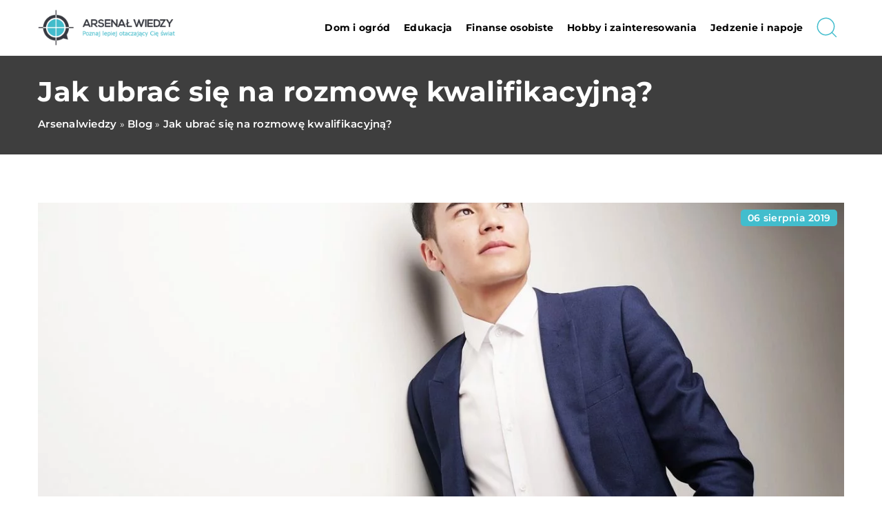

--- FILE ---
content_type: text/html; charset=UTF-8
request_url: https://arsenalwiedzy.pl/wp-admin/admin-ajax.php
body_size: -390
content:
{"status":"success","data":[["7kn9xiaq","jyz5dikx5lj8"],["cgkp2u45","kwq00qtv28fs"]]}

--- FILE ---
content_type: text/css; charset=utf-8
request_url: https://arsenalwiedzy.pl/wp-content/themes/knight-theme/style.css?ver=1.1
body_size: 12655
content:
/*
Theme Name: Knight Theme
Theme URI: teamjj.pl
Description: 
Version: 1.0
Author: Team JJ Jakub Jankowski
Author URI: teamjj.pl
*/

:root {
    --main-color: #42bdcd;
    --second-color: #333;
    --third-color: #222;
    --fourth-color:#9ba7bc;
    --font-color: #000;
    --footer-color: #3e3e3e;
    --footer-color-widget: #3e3e3e;
    --footer-color-text: #fff;
    --banner-color:#3e3e3e;
    --banner-color-text:#fff;
    --btn-color: #42bdcd;
    --btn-text-color:#fff;
    --form-color: #f7f7f7;
    --form-border-color: #ddd;
    --form-text-color: #202020;
    --font-family: 'Montserrat', sans-serif;

    --search-section-color:#42bdcd;
    --search-section-text:#fff;
}

body{margin: 0;padding: 0;color: var(--font-color); font-size: 16px;font-weight: 400;line-height: 1.85;font-family: var(--font-family);overflow-x: hidden; letter-spacing: 0.25px;}
header,section {display: flex;justify-content: center;align-items: flex-start;flex-wrap: wrap;width: 100%;position: relative;}

h1,.h1{margin: 10px 0;font-size: 30px;line-height: 1.3;}
h2 {margin: 15px 0;font-size: 24px;line-height: 1.3;font-weight: 600;color: var(--font-color);}
h3,h4 {margin: 15px 0;font-size: 22px;line-height: 1.3;font-weight: 500;}
h5,h6 {margin: 15px 0;font-size: 20px;line-height: 1.3;font-weight: 400;}

/*Header*/
header {margin-bottom: 0px;position:sticky;top: 0;z-index: 999;height: 80px;transition: all .4s cubic-bezier(.47,.33,.44,.81);background-color: #fff;border-bottom: 1px solid rgba(0,0,0,0.07);user-select: none;}

/* header.k_header.scroll {
    top: -80px;
}

header.k_header.k-active-menu.scroll {
    top: 0;
} */

.k_logo { display: flex;align-items: center;height: 80px;width: 200px;justify-content: flex-start;}
.k_logo a {display: flex;}
.k_logo a img{height: 65px;object-fit: contain;width: initial;}



/*flex*/
.k-flex{display: flex;flex-wrap: wrap;width: 100%;box-sizing: border-box;}
.k-flex-center{justify-content: center;}
.k-flex-between{justify-content: space-between;}
.k-flex-end{justify-content: flex-end;}
.k-flex-v-center {align-items: center;align-content: center;}
.k-flex-v-end {align-items: flex-end;align-content: flex-end;}
.k-flex-v-start {align-items: flex-start;align-content: flex-start;}
.k-center{text-align: center;}
.k-right{text-align: right;}
.k_relative{position: relative;}

.k-justify {text-align: justify;}

/*Main menu*/




#mainnav {display: none;}
#mainnav ul {list-style: none;margin: 0;padding: 0;display: flex;align-items: center;}
#mainnav li {float: left;padding:25px 15px;}

#mainnav ul ul li {padding: 0;height: auto;background-color: #fff;transition: all .3s;width: 100%;}
#mainnav ul li a {position: relative;display: flex;align-items: center;font-size: 14px;color: var(--font-color);font-weight: 700;text-decoration: none;white-space: normal;text-align: left; outline: none; line-height: 30px;transition: all .3s;white-space: nowrap;}
#mainnav ul ul a {width: 100%;box-sizing: border-box;}
#mainnav > ul > li:last-child {padding-right: 0;}
#mainnav ul li {position: relative;}
#mainnav ul li ul {display:flex;width: auto;position: absolute;top:100%;left:0;opacity: 0;visibility: hidden;-webkit-border-radius: 0 0 2px 2px;-moz-border-radius: 0 0 2px 2px;-o-border-radius: 0 0 2px 2px;border-radius: 0 0 2px 2px;-webkit-transition: all 0.3s ease;-moz-transition: all 0.3s ease;-ms-transition: all 0.3s ease;-o-transition: all 0.3s ease;transition: all 0.3s ease;box-shadow: 1px 1px 5px rgba(0,0,0,0.06);
	flex-wrap:wrap;background-color: #fff;align-items: baseline;border-radius: 0px;     padding: 0px;box-sizing: content-box;max-height: 0;overflow: hidden;}
#mainnav ul li ul ul {top: 0;}
#mainnav ul li ul ul:after {top: 0;}
#mainnav ul li ul li ul {left: 100%;}
#mainnav li > ul {
    border-top: 2px solid var(--main-color);
}
#mainnav li:hover > ul {opacity: 1;visibility: visible;left: 0;display: flex !important;-webkit-transition: all 0.2s ease;-moz-transition: all 0.2s ease;-ms-transition: all 0.3s ease;-o-transition: all 0.3s ease;transition: all 0.3s ease;max-height: initial;overflow: initial;}
#mainnav li:hover > ul ul {padding-top: 0;left: 100%;}
#mainnav .sub-menu {z-index: 99999;}
#mainnav .sub-menu li a {color: #000;display: block;padding: 8px 18px;-webkit-transition: all 0.3s ease;-moz-transition: all 0.2s ease;-ms-transition: all 0.3s ease;-o-transition: all 0.3s ease;transition: all 0.3s ease;}
/*#mainnav .sub-menu li:hover > a {color: #fff;}*/
#mainnav li:hover > .sub-menu > li > a {text-align: left;}
#mainnav ul li.menu-item-has-children ul a:after{display: none;}

#mainnav ul li:hover > a,
#mainnav ul li.current-menu-item > a,
#mainnav ul li.current-post-ancestor > a{ 
    color: var(--main-color);
}



/*Mobile menu*/
.mobile-menu {overflow: hidden;top: 0;right:0px;height: 80px;width: 80px;justify-content: flex-end;align-items: center;z-index: 999;display: flex;margin-right: -15px;}

.mobile-menu #btn-menu {width: 80%;height: 80%;}
.mobile-menu #btn-menu svg { width: 100%; height: 100%;}
#mainnav-mobi{position: fixed;height:calc(100vh - 80px);transform: translateX(-410px);top: 80px;bottom: 0;left:0;background-color:#f7f7f7;width: 100%; max-width: 410px;z-index:999; overflow-y: auto;transition: all .4s cubic-bezier(.47,.33,.44,.81);}
#knight-header #mainnav-mobi.mainnav.knight-open {transform: translateX(0);}
#mainnav-mobi ul {display: block;list-style: none;margin: 0;padding: 0;}
#mainnav-mobi ul li {margin:0;position: relative;text-align: left;cursor: pointer;}
#mainnav-mobi ul li:last-child {border: none;}
#mainnav-mobi ul > li > a {display: block;text-decoration: none;padding: 20px 15px;color: var(--font-color);font-weight: 700;font-size: 16px;letter-spacing: 0.5px;}
#mainnav-mobi ul ul a {font-weight: 500;font-size: 15px;}
#mainnav-mobi ul ul ul a {font-weight: 400;font-size: 14px;}
#mainnav-mobi ul.sub-menu {top: 100%;left: 0;z-index: 2000;position: relative;background-color: #fff;}
#mainnav-mobi ul.menu { margin-top: 0;padding: 0;}
#mainnav-mobi ul.sub-menu li a {text-transform: initial;}
#mainnav-mobi > ul > li > ul > li,
#mainnav-mobi > ul > li > ul > li > ul > li {position: relative;border-top: 1px solid #252525;background-color: #222;}
#mainnav-mobi > ul > li > ul > li >  a {padding-left: 70px !important}
#mainnav-mobi > ul > li > ul > li > ul > li a {padding-left: 90px !important}
#mainnav-mobi ul.sub-menu > li > a {display: block;text-decoration: none;padding: 10px 20px 10px 30px;border-top-color: rgba(255,255,255,0.1);-webkit-transition: all 0.2s ease-out;-moz-transition: all 0.2s ease-out;-o-transition: all 0.2s ease-out;transition: all 0.2s ease-out;}
#mainnav-mobi > ul > li > ul > li:first-child a {border-top: none;}
.btn-submenu {position: absolute;right: 0px;top: 0;font-size: 20px;line-height: 64px;text-align: center;cursor: pointer;width: 70px;height: 64px;}
.btn-submenu:before {content: "";mask-image: url(../knight-theme/svg/v.svg);mask-repeat: no-repeat;mask-position: center;-webkit-mask-image: url(../knight-theme/svg/v.svg);-webkit-mask-repeat: no-repeat;-webkit-mask-position: center;background-color: var(--main-color);height: 100%;width: 10px;position: absolute;left: calc(50% - 8px);top: 0;transition: all .3s;}
.btn-submenu.active:before {content: "";transform: rotate(180deg);transition: all .3s;}

#mainnav-mobi .sub-menu li:last-child {border: none;}

#mainnav-mobi ul ul .sub-menu li a { margin-left: 20px;}
#mainnav-mobi ul li.current_page_item a {color: #fff;background-color: var(--main-color);}
#mainnav-mobi.knight-open {opacity: 1;transform: translateX(0px);}

/*Hamburger menu*/
.ham {cursor: pointer;-webkit-tap-highlight-color: transparent;transition: transform 400ms;-moz-user-select: none;-webkit-user-select: none;-ms-user-select: none;user-select: none;}
.hamRotate.active {transform: rotate(45deg);}
.hamRotate180.active {transform: rotate(180deg);}
.line {fill:none;transition: stroke-dasharray 400ms, stroke-dashoffset 400ms;stroke:var(--font-color);stroke-width:5.5;stroke-linecap:round;}
.ham8 .top {stroke-dasharray: 40 160;}
.ham8 .middle {transform-origin: 50%;transition: transform 400ms;}
.ham8 .bottom {stroke-dasharray: 40 85;transform-origin: 50%;transition: transform 400ms, stroke-dashoffset 400ms;}
.ham8.active .top {stroke-dashoffset: -64px;}
.ham8.active .middle {stroke-dashoffset: -20px;transform: rotate(90deg);}
.ham8.active .bottom {stroke-dashoffset: -64px;stroke:var(--font-color); }

.line.bottom {
    stroke:var(--main-color); 
}







/*Slick*/
.slick-slide {margin: 15px;}
.slick-slide img { width: 100%;}
.slick-slider{
    position: relative;
    display: block;
    box-sizing: border-box;
    -webkit-user-select: none;
    -moz-user-select: none;
    -ms-user-select: none;
            user-select: none;
    -webkit-touch-callout: none;
    -khtml-user-select: none;
    -ms-touch-action: pan-y;
        touch-action: pan-y;
    -webkit-tap-highlight-color: transparent;
}

.slick-list{position: relative;display: block;overflow: hidden;margin: 0;padding: 0;}
.slick-list:focus{outline: none;}
.slick-list.dragging{cursor: pointer;cursor: hand;}
.slick-slider .slick-track,
.slick-slider .slick-list{
    -webkit-transform: translate3d(0, 0, 0);
       -moz-transform: translate3d(0, 0, 0);
        -ms-transform: translate3d(0, 0, 0);
         -o-transform: translate3d(0, 0, 0);
            transform: translate3d(0, 0, 0);
}
.slick-track{position: relative;top: 0;left: 0;display: block;}
.slick-track:before,
.slick-track:after{display: table;content: '';}
.slick-track:after{clear: both;}
.slick-loading .slick-track{visibility: hidden;}
.slick-slide{display: none;float: left;height: 100%;min-height: 100px;outline: none;}
[dir='rtl'] .slick-slide{float: right;}
.slick-slide img{display: block;}
.slick-slide.slick-loading img{ display: none;}
.slick-slide.dragging img{pointer-events: none;}
.slick-initialized .slick-slide{display: block;}
.slick-loading .slick-slide{visibility: hidden;}
.slick-vertical .slick-slide{display: block;height: auto;border: 1px solid transparent;}
.slick-arrow.slick-hidden {display: none;}





/*Footer*/
footer {background-color: var(--footer-color);color: var(--footer-color-text);clear: both;}
footer #knight-widget {background-color: var(--footer-color-widget);}
.widget_nav_menu ul {width: 100%; display: flex;flex-wrap: wrap;padding: 0;list-style-type: none;justify-content: flex-start;margin: 0;gap: 10px 15px;}
.widget_nav_menu ul li a {color: var(--footer-color-text);font-weight: 500;}
.widget_nav_menu,.widget_custom_html {width: 100%;}

footer .knight-widget-title {
    margin: 0 0 20px 0;
    font-weight: 700;
    text-transform: uppercase;
    color: var(--footer-color-text);
    font-size: 18px;
    letter-spacing: 1px;
}


footer .custom-html-widget iframe {margin: 50px 0 0 0;border-radius: 10px;width: 100%;max-width: 100%;height: 200px;}

/*paginacja*/
.navigation {clear: both;width: 100%;display: flex;flex-wrap: wrap;justify-content: center;}
.navigation li a,
.navigation li a:hover,
.navigation li.active a,
.navigation li.disabled {color: #fff;text-decoration:none;cursor: pointer;}
.navigation ul {margin: 0;padding: 0;display: flex;list-style-type: none;flex-wrap: wrap;gap:10px;justify-content: center;}
.navigation li {display: flex;justify-content: center;align-items: center;}

.k_post-pagination {clear: both;width: 100%; display: flex;flex-wrap: wrap;justify-content: center;}
.k_post-pagination a, .k_post-pagination span, .navigation li a,.navigation span {
    color: var(--btn-text-color);
    padding: 5px 10px;
    border-radius: 5px;
    margin: 0;
    cursor: pointer;
    transition: all .3s;text-align: center;line-height: 1;height: 25px;display: flex;justify-content: center;align-items: center;font-size: 16px;text-transform: uppercase;letter-spacing: 1px;font-weight: 600;
    background-color: var(--footer-color);
    min-width: 20px;
}
.k_post-pagination a:hover, .k_post-pagination span.current,
.navigation li a:hover,.navigation li.active a  {color: var(--btn-text-color);background-color: var(--main-color);}
.k_post-pagination span.current{font-weight: 900;}

.k_post-pagination span.page-numbers.dots,.navigation span {border-color: #fff;}


/*Breadcurmbs*/
.k_breadcrumbs {margin: 0;padding:0;list-style-type: none;display: flex;justify-content: flex-start;align-items: center;flex-wrap: wrap;width: 100%;color: var(--banner-color-text);box-sizing: border-box;opacity: 1;}
.k_breadcrumbs li {padding: 0 0 0 5px;font-size: 14px;display: contents;}
.k_breadcrumbs li:first-child{padding: 0;}
.k_breadcrumbs li a, .k_breadcrumbs li strong {font-size: 15px;font-weight: 600;display: contents;}
.k_breadcrumbs li.item-home a {
    text-transform: capitalize;
}




/*faq*/
#k-faq-accord{width: 100%;margin: 0 auto;clear: both;}
#k-faq-accord input { position: absolute;opacity: 0;z-index: -1;}
#k-faq-accord .tabs {overflow: hidden;}
#k-faq-accord .tab {width: 100%;color: white;overflow: hidden;margin: 0 0 20px 0;}
#k-faq-accord .tab-label {
    display: flex;
    background: #fff;
    font-weight: bold;
    cursor: pointer;
    transition: all .3s;
    justify-content: flex-start;
    align-items: center;
    font-size: 20px;
    background-color: #023654;
    padding: 15px 20px;
    border-radius: 5px;
}

#k-faq-accord .tab-label:after {
    content: '';transition: all .3s;width: 0;height: 0;border-top: 10px solid transparent;border-bottom: 10px solid transparent;border-left: 10px solid #00c9c3;margin: 0 0 0 20px;
}
#k-faq-accord .tab-content {padding: 0;display: none;}
#k-faq-accord .tab-content> div {padding: 20px 20px 0 20px;}
#k-faq-accord .tab-label.active-label:after{-webkit-transform: rotate(90deg);transform: rotate(90deg);}
#k-faq-accord .tab:last-child {margin: 0;}

#k-faq-accord .tab-label .tab-title {
    font-size: 20px;
    margin: 0;
    line-height: 1.3;
    font-weight: 500;
    width: initial;
    text-align: center;
    color: #fff;
}

/*CF*/
.k_form {background-color: #fff;color: var(--font-color);padding: 30px;position: relative;box-sizing: border-box;}
.k_form_title {color: var(--font-color);font-size: 22px;display: inline-block;width: 100%;margin: 0 0 20px 0;font-weight: 900;line-height: 24px;}
.k_form_subtitle {font-size: 18px;margin: 0 0 20px 0;line-height: 24px;color: var(--second-color);}
.k_form_item span.wpcf7-form-control-wrap,.k_form_item,.k_form_item > p {display: flex;flex-wrap: wrap;width: 100%;}
.k_form_item input,.k_form_item textarea {width: 100%;background-color: #f4f5f8;color: var(--second-color);padding: 12px 20px;margin: 10px 0;border: none;border-radius: 0px;font-size: 16px;font-family: var(--font-family);border: 1px solid #d8dbe2;}
.k_form_item input::placeholder {color:var(--second-color);opacity: 0.6;}
.k_form_item textarea::placeholder {color:var(--second-color);opacity: 0.6;}
.k_form_item span.wpcf7-list-item {margin: 0;}
.k_form_item span.wpcf7-list-item label {display: flex;flex-wrap: wrap;align-items: baseline;margin: 0 0 10px 0;font-size: 14px;}
.k_form_item span.wpcf7-list-item label input[type="checkbox"] {display: none;}
.k_form_item span.wpcf7-list-item label span.wpcf7-list-item-label {width: 100%;position: relative;padding: 0 0 0 30px;cursor: pointer;}
.k_form_item span.wpcf7-list-item label span:before { width: 21px;height: 21px;content: '';background-color: var(--form-color);border-radius: 0px;margin: 0 9px 0 0;display: inline-block;position: absolute;left: 0;top: 0;border: 1px solid var(--form-border-color);box-sizing: border-box;}
.k_form_item span.wpcf7-list-item label input[type="checkbox"]:checked + span:before {background-image: url(https://schematx.pl/wp-content/uploads/2021/12/checked.png);background-position: 2px center;background-repeat: no-repeat;}
.k_form_item span.ajax-loader,.k_form_item span.wpcf7-spinner {display: none;}
.k_form_item span.wpcf7-not-valid-tip {color: #ff4b4c;font-size: 14px;font-weight: 400;margin-top: -10px;width: 100%;}
.k_form .wpcf7 form .wpcf7-response-output,.k_form-audit .wpcf7 form .wpcf7-response-output {border: none;margin: 0;background-color: #ff4b4c;color: #fff;padding: 10px 15px;border-radius: 0px;font-size: 16px;margin: 10px 0 0 0;text-align: center;}
.k_form .wpcf7 form.sent .wpcf7-response-output,.k_form-audit .wpcf7 form.sent .wpcf7-response-output {background-color: #2ecd71;}
.k_form_item input.wpcf7-submit{margin-bottom: 0;}
.k_form_item input:focus{outline: 1px solid var(--font-color);border-radius: 0;}
.k_form-contact .k_form_item span.wpcf7-list-item label span.wpcf7-list-item-label a { color: var(--font-color);}

.k_form_item .recaptcha span.wpcf7-not-valid-tip {
    margin: 0;
}

.k_form_subtitle a {color: var(--btn-color); font-weight: 500;}


/*container*/
.k_conatiner.k_conatiner-col,.k_conatiner-col,.k_conatiner-col-3 {justify-content: space-between;}
.k_conatiner .k_col-9 {width: calc(90% - 20px);}
.k_conatiner .k_col-8 {width: calc(80% - 20px);}
.k_conatiner .k_col-7 {width: calc(70% - 20px);}
.k_conatiner .k_col-65 {width: calc(65% - 20px);}
.k_conatiner .k_col-6 {width: calc(60% - 20px);}
.k_conatiner .k_col-55 {width: calc(55% - 20px);}
.k_conatiner .k_col-5 {width: calc(50% - 20px);}
.k_conatiner .k_col-45 {width: calc(45% - 20px);}
.k_conatiner .k_col-4 {width: calc(40% - 20px);}
.k_conatiner .k_col-3 {width: calc(30% - 20px);}
.k_conatiner .k_col-2 {width: calc(20% - 20px);}
.k_conatiner .k_col-33,.widget-item-3 .knight-widget-item { width: calc(33.33% - 20px);}
.k_conatiner{display: flex;flex-wrap: wrap;width: 100%;max-width: 1200px;padding: 0 15px;box-sizing: border-box;}
.k_conatiner.k_conatiner-full {max-width: 100%;padding: 0;}

/*ul, ol*/
.k_ul ul {list-style-type: none;margin: 0 0 15px 0;padding: 0;width: 100%;}
.k_ul ul li {position: relative;padding: 0 0 0 20px;}
.k_ul ul li:before {content: '';width: 8px;height: 8px;background-color: var(--btn-color);display: flex;position: absolute;left: 0;top: 11px;border-radius: 100%;}


/*btn*/
.k_page_btn {display: flex;flex-wrap: wrap;width: 100%;}
.k_page_btn a,.k_btn-menu a,#k_btn-menu,.k_page_btn span,.k_more-btn span,.k_form_item input.wpcf7-submit,.k_comments .submit,.k_slogan-btn a, .k_form-contact .k_form_item input.wpcf7-submit {display: flex;padding: 15px 30px;background-color: var(--btn-color);color: var(--btn-text-color);border-radius: 10px;font-size: 14px;text-transform: uppercase;font-weight: 700;letter-spacing: .3px;line-height: 1;box-shadow: 2px 5px 15px 5px rgb(0 0 0 / 5%);cursor: pointer;min-width: 120px;justify-content: center;width: auto;box-sizing: content-box;outline: none;-webkit-appearance: none;border: none;}

.k_form_item input.wpcf7-submit:disabled {cursor: not-allowed;}

/*h1,h2,title*/
.k_page_h1 {margin: 0;font-size: 40px;width: 100%;font-weight: 700;line-height: 1.1;}
.k_page_h2 {margin:0;font-size: 36px;width: 100%;font-weight: 700;line-height: 1.3;}


.k_subtitle {font-weight: 700;font-size: 20px;}
.k_subtitle-30 {font-size: 30px;line-height: 1;}
.k_subtitle-26 {font-size: 26px;}
.k_subtitle-24 {font-size: 24px;}
.k_subtitle-22 {font-size: 22px;}
.k_subtitle-20 {font-size: 20px;}
.k_subtitle-18 {font-size: 18px;}
.k_subtitle-16 {font-size: 16px;}

.k_subtitle-14 {font-size: 14px;}

.k_subtitle-0-5-em {
    font-size: 0.5em!important;
}


/*Weight, color*/
.k_uppercase {text-transform: uppercase;}
.k_weight-normal{font-weight: 400;}
.k_weight-medium{font-weight: 500;}
.k_weight-semibold{font-weight: 600;}
.k_weight-bold{font-weight: 700;}
.k_weight-black{font-weight: 900;}

.k_weight-semibold strong {font-weight: 700;}
.k_strong-white strong{color: #fff;}
.k-title-white,.k-color-fff {color: #fff;}

.k-color-808{color: #808291;}
.k-color-161{color: #16171e;}
.k-color-a7a{color: #a7a9b8;}
.k-color-181{color: #181b31;}
.k-color-9b9{color: #9b9dad;}

.k-second-color {color: var(--second-color);}
.k-third-color {color: var(--third-color);}



.k_height-11{line-height: 1.1;}


/*background*/
.k_bg_section {background-position: center;background-repeat: no-repeat;}
.k_green_section {background-color: #2ecd71;}
.k_grey_section {background-color: #f0f0f0;}
.k_grey_f4f{background-color:#f4f5f8;}
.k_background_f7f{background-color:#f7f7f7;}
.k_background_faf {background-color:#fafafa;}

/*dodatkowe*/
p,blockquote {margin: 0 0 15px 0;}
p:last-child,.k_ul ul:last-child {margin-bottom: 0;}
a{text-decoration: none;color: inherit;cursor: pointer;transition: all .3s;}
img {max-width: 100%;height: auto;display: flex;align-self: flex-start;}
.k_shadow{box-shadow: 0px 15px 35px 12px rgb(0 0 0 / 12%);}
.k_shadow-img{box-shadow: 0px 5px 30px 5px rgb(233 237 242);}
.k-sticky {position: sticky;top: 110px;}
.k_index{z-index: 10;}
.single iframe { max-width: 100%; margin: 0 auto; display: flex;}
.single figure { padding: 0;margin: 0 0 15px 0;max-width: 100%;}
.k_absolute{position: absolute;}
.k_ls-1{letter-spacing: 1px;}
.k_ls-2{letter-spacing: 2px;}






/*komentarze*/
.k_comments form {display: flex;flex-wrap: wrap;justify-content: space-between;}
.k_comments,.k_comments form p {width: 100%;display: flex;flex-wrap: wrap;align-items: flex-start;}

.k_comments form p a, .k_comments form p span {
    display: contents;
}

.k_comments p.comment-form-comment label,.k_comments .required,.k_comments .comment-form-cookies-consent,.k_comments p.comment-form-author label,.k_comments p.comment-form-email label,.k_comments p.comment-form-url label,.k_comments form p.comment-notes{display: none;}
.k_comments form input,.k_comments form textarea {width: 100%;border: none;padding: 10px 15px;box-sizing: border-box;border: 1px solid var(--form-border-color);font-size: 16px;font-family: var(--font-family);outline: none;transition: all .3s;border-radius: 0;color: var(--form-text-color);font-weight: 400;background-color: var(--form-color);resize: none;}
.k_comments form input:focus,.k_comments form textarea:focus{border-color: var(--font-color);}
.k_comments form input::placeholder {color:inherit;opacity: 0.6;}
.k_comments form textarea::placeholder {color:inherit;opacity: 0.6;}

.k_comments div.error {color: #ff4b4c;font-size: 14px;font-weight: 400;}
.k_comments p.form-submit {display: flex;justify-content: flex-end;margin: 15px 0 0 0;}
.k_comments .submit { background-color: var(--btn-color);}

.k_comments-list {margin: 0;padding: 0;list-style-type: none;}
.k_comments-list li.comment {width: 100%;display: flex;flex-wrap: wrap;margin: 0 0 30px 0;}
.k_comment-container {width: 100%;padding: 0px;position: relative;min-height: 70px;box-sizing: border-box;}
.k_comment-text {overflow-y: auto;font-weight: 500;}
.k_comment-text p {font-weight: 500;margin: 0;}
.k_comment-meta {color: var(--second-color);font-size: 14px;}

.k_comment-reply a {padding: 5px 10px;line-height: 1;text-transform: uppercase;font-size: 12px;color: var(--btn-text-color);font-weight: 700;background-color: var(--btn-color);}

.k_comments-list li.comment:last-child {margin: 0;}
.k_comments-list ul.children {margin: 0 0 30px 0;width: 100%;padding: 0 0 0 20px;}
.navigation.k_comment-pagination {padding: 30px 0 0 0;}
.navigation.k_comment-pagination .nav-links {display: flex;flex-wrap: wrap;}
.navigation.k_comment-pagination .nav-links a {margin: 5px 10px 5px 0;display: flex;}



.k_comments-list ul.children .k_comment-container:before {width: 40px;height: 40px;}
.k_comments-list ul.children .k_comment-container{padding: 0 0 0 60px;}

/*Kontakt formularz*/


.k_form-contact .k_form_item input, .k_form-contact .k_form_item textarea {border: none;box-sizing: border-box;border: 1px solid var(--form-border-color);outline: none;transition: all .3s;background-color: var(--form-color);color: var(--form-text-color);font-weight: 400;padding: 10px 15px;max-height: 172px;resize: none;}
.k_form-contact .k_form_item input::placeholder,
.k_form-contact .k_form_item textarea::placeholder {color:inherit;opacity: 0.6;}
.k_form-contact .k_form_item input:focus,.k_form-contact .k_form_item textarea:focus{outline: none;border-color: var(--font-color);}





/*Blog*/


.k_post-author a:before {content: '';background-color: #2ecd71;width: 70px;height: 2px;display: flex;position: absolute;top: -15px;}
.k_post-item {border-radius: 0px;position: relative;margin:0;padding: 0;box-sizing: border-box;width: 100%; gap: 15px 30px;display: flex;flex-wrap: wrap;align-items: flex-start;align-content: flex-start; }



.k_post-image {position: relative;overflow: hidden;border-radius: 0px;}

.k_post-item .k_post-image {width: 100%;}

.k_blog-post-full .k_post-item .k_post-content .k_post-title a {
    font-size: 18px;
    line-height: 1.5;
}
.k_post-image img {
    transition: all .3s;
}


 

.k_post-category,
.k_post-category,
.single .k_post-single-cat {
    display: flex;flex-wrap: wrap;
    color: var(--main-color);
}

.k_post-category a,
.k_post-category span,
.k_blog-tags ul li.tag_item a { line-height: 1;color: var(--font-color);font-size: 13px;font-weight: 600;transition: all .3s ease-in-out;border: 2px solid;padding: 5px 10px;border-radius: 0px;letter-spacing: 1px;user-select: none;}



.k_post-date {color: var(--third-color);line-height: 1;font-size: 14px;user-select: none;width: 100%;font-weight: 400;}

.k-category-item a {font-size: 24px;color: var(--font-color);}
.k-category-item:last-child a{margin-right: 0;}
.k-category-item.active a {color: var(--main-color);font-weight: 900;}

.k_post-image img {object-fit: cover;border-radius: 0px;width: 100%;aspect-ratio: 16/10.5;}
.single .k_img-blog-single img { max-height: 350px;object-fit: cover;}

.k_post-btn a {
    font-size: 14px;
    display: flex;
    align-items: center;
    font-weight: 700;
    line-height: 1;
    padding: 10px 20px;
    border-radius: 10px;
    background-color: var(--btn-color);
    color: var(--btn-text-color);
    position: relative;
    z-index: 0;
}






.k_post-single-author,
.k_post-single-date,
.k_post-single-cat
.k_post-single-sep{color: var(--font-color);font-size: 16px;line-height: 1.1;}
.k_meta-label {color: var(--font-color);font-size: 14px;width: 100%;line-height: 1.1;margin: 0 0 5px 0;letter-spacing: 1.5px;font-weight: 700;}


/*Blog - ostatnie*/

.k_recent-item .k_post-image {
    width: 105px;
    height: 85px;
    border-radius: 0;
}
.k_recent-item .k_post-image a{width: 100%;height: 100%;}
.k_recent-item .k_post-image img {width: 100%;height: 100%;border-radius: 0;}
.k_recent-item .k_post-content {width:calc(100% - 105px);padding: 0 0 0 15px;box-sizing: border-box;display: flex;flex-wrap: wrap;align-items:center;align-content: center;margin: 0}
.k_recent-item a.k_post-title {font-size: 15px;color: var(--font-color);font-weight: 600;line-height: 1.3;width: 100%;margin:0;}
.k_recent-item .k_post-date {font-size: 13px;}

footer .k_recent-item a.k_post-title,
footer .k_post-cat-sidebar .k_post-title:hover {color: var(--footer-color-text);}

/*Blog - cat*/
.single .k_posts_category .k_post_category-item .k_post-image {
    width: 100%;
    margin: 0;
}
.k_posts_category .k_post-content {width: 100%;padding: 15px;box-sizing: border-box;position: absolute;bottom: 0;}
.k_posts_category .k_post-date {color: var(--third-color);font-size: 14px;margin-bottom: 10px;     color: #fff;
    text-shadow: 2px 2px 10px rgb(0 0 0 / 70%);}

.single .k_posts_category .k_post_category-item {
    width: 100%;
    align-content: flex-start;
}

.single .k_posts_category .k_post-image img {
    width: 100%;
    height: 100%;
    border-radius: 0px;
}


/*social*/
.k_social_item a {width: 30px;height: 30px;margin: 0 5px;}
.k_social_item a svg {width: 100%;height: 100%;}
footer .k_socila_ico {justify-content: space-between;}
.k_social_item a svg path,.k_social_item a svg circle{transition: all .3s;}
footer .k_social_item a:hover svg path,.k_social_item a:hover svg circle,.k_banner-social .k_social_item a:hover svg path{fill: #1ae1dd;}


/*widget*/
#knight-before-widget .textwidget.custom-html-widget {display: flex;flex-wrap: wrap; justify-content: space-between;}




/*Margin*/
.k-mt-1{margin-top: 10px;}
.k-mt-15{margin-top: 15px;}
.k-mt-2{margin-top: 20px;}
.k-mt-3{margin-top: 30px;}
.k-mt-35{margin-top: 35px;}
.k-mt-4{margin-top: 40px;}
.k-mt-5{margin-top: 50px;}
.k-mt-7{margin-top: 70px;}
.k-mt-8{margin-top: 80px;}
.k-mb-7{margin-bottom: 70px;}
.k-mb-6{margin-bottom: 60px;}
.k-mb-5{margin-bottom: 50px;}
.k-mb-4{margin-bottom: 40px;}
.k-mb-3{margin-bottom: 30px;}
.k-mb-2{margin-bottom: 20px;}
.k-mb-15{margin-bottom: 15px;}
.k-mb-1{margin-bottom: 10px;}

.k-mt-0{margin-top: 0px;}
.k-mb-0{margin-bottom: 0px;}

.k-mr-2{margin-right: 20px;}
.k-ml-2{margin-left: 20px;}




/*Paddingi*/
.k-pt-0{padding-top: 0px;}
.k-pt-2{padding-top: 20px;}
.k-pt-3{padding-top: 30px;}
.k-pt-4{padding-top: 40px;}
.k-pt-5{padding-top: 50px;}
.k-pt-6{padding-top: 60px;}
.k-pt-7{padding-top: 70px;}
.k-pt-9{padding-top: 90px;}

.k-pb-0{padding-bottom: 0px;}
.k-pb-2{padding-bottom: 20px;}
.k-pb-3{padding-bottom: 30px;}
.k-pb-4{padding-bottom: 40px;}
.k-pb-5{padding-bottom: 50px;}
.k-pb-6{padding-bottom: 60px;}
.k-pb-7{padding-bottom: 70px;}

.k-plr-0{padding-right: 0px;padding-left: 0;}

.k-mt_100{margin-top: -100px;}


/*gap*/

.k-gap-50-30px {
    gap: 50px 30px;
}

.k-gap-50-30 {
    gap: 50px 30px;
}

.k-gap-10-15 {
    gap: 10px 15px;
}

.k-gap-30-15 {
    gap: 30px 15px;
}

.k-gap-30 {
    gap: 30px;
}

.k-gap-10-20 {
    gap: 10px 20px;
}

.k-gap-15 {
    gap: 15px;
}

.k-gap-10-5 {
    gap: 10px 5px;
}

.k-gap-5-10 {
    gap: 5px 10px;
}


/*popup*/
.k_popup {width: 100%;height: 100%;position: fixed;left: 0;top: 0;transition: all .3s;opacity: 0;z-index: -2;visibility: hidden;background-color: rgba(0,0,0,.4);
    backdrop-filter: blur(30px);
    -webkit-backdrop-filter: blur(30px);}
.k_popup.active{opacity: 1;z-index: 9999;visibility: visible;}
#k_popup-btn {position: absolute;right: 10px;top: 10px;cursor: pointer;display: flex;}
.k_popup .k_conatiner .k_col-10 {overflow-y: auto;max-height: calc(100vh - 30px);padding: 20px 0;}


/*wyszukiwarka*/
input.k_search-input {width: 100%;padding: 12px 50px 12px 20px;box-sizing: border-box;border-radius: 0px;font-weight: 400;outline: none;color: var(--second-color);border:none;font-size: 16px;font-family: var(--font-family);border: 2px solid var(--btn-color);}
input.k_search-input::placeholder {color:var(--second-color);opacity: 1;}
button.k_search-btn {position: absolute;width: 48px;height: 100%;border: none;outline: none;background-color: var(--main-color);padding: 0;display: flex;justify-content: center;align-items: center;cursor: pointer;right: 0;}
button.k_search-btn svg {height: 40px;width: 40px;}
button.k_search-btn svg path {
    stroke: var(--btn-text-color);
    stroke-width: 3px;
}

.k_shadow_section {box-shadow: 0 10px 10px 1px rgb(0 0 0 / 5%);}

/*more*/
.k_more-text {overflow: hidden;height: auto;max-height: 0;opacity: 0;transition: all .3s;margin: 0;}
.k_more-text.active {max-height: 2000vh;opacity: 1;}

/*share*/
.k_share-title {display: inline-flex;margin: 0 10px 0 0;font-size: 14px;}
.k_share-btn {width: 30px; height: 30px;display: inline-flex;border-radius: 50%;margin: 3px 5px;}
.k_share-btn a { display: flex;justify-content: center;align-items: center;width: 100%;height: 100%;padding: 7px;box-sizing: border-box;}
.k_share-btn a svg { width: 90%;height: 90%;}
.k_share-btn.k_share-fb { background-color: #3b5999;}
.k_share-btn.k_share-tw { background-color: #55acee;}
.k_share-btn.k_share-gm { background-color: #dd4b39;}
.k_share-btn.k_share-in { background-color: #0077b5;}




.k_img-desc {width: 100%;background-color: #f4f5f8;padding: 12px;box-sizing: border-box;margin: 15px 0;line-height: 1;font-size: 14px;color: #808291;}



.k-recaptcha span.wpcf7-form-control-wrap.recaptcha {justify-content: center;}



/*Linkowanie*/
.k-linking-section ul {
    display: flex;
    flex-wrap: wrap;
}
.k-linking-section ul li {
    width: 33.33%;
    box-sizing: border-box;
    padding: 0 5px 0 90px;
}


.k_form_item.quiz-form .wpcf7-form-control-wrap> label {
    width: 100%;
    background-color: #f4f5f8;
    color: #b8beca;
    padding: 12px 20px;
    margin: 10px 0;
    border: 1px solid #d8dbe2;
    display: flex;
    box-sizing: border-box;
    white-space: nowrap;
}
.k_form_item.quiz-form .wpcf7-form-control-wrap > label input {
    margin: 0;
    border: 0;
    box-sizing: border-box;
    margin: 0 0 0 10px;
    padding: 0;
    width: inherit;
    outline-color: transparent;
    border-bottom: 1px solid;
}

.k_form-contact .quiz-form{
    width: 100%;
    display: flex;
    flex-wrap: wrap;
}
.k_form-contact .quiz-form .wpcf7-form-control-wrap> label {
    border: none;
    border: 1px solid var(--form-border-color);
    outline: none;
    background-color: var(--form-color);
    color: var(--form-text-color);
    padding: 10px 15px; 
}
.k_form-contact .quiz-form .wpcf7-form-control-wrap > label input {
    border: 0;
}



.k_form_item.k_form_quiz input {
    box-sizing: border-box;
}





.k_overflow {
    overflow: hidden;
}

.k_break{
    word-break: break-all;
}

.k_content a {
    color: var(--main-color);
}

.k_img-widget-50 .k_img-wigdet,
.k_img-widget-50 .k_img {
    width: 50%;
    margin: 0 0 15px 0;
}

.k_img-widget-50 .k_img{
    padding: 0 20px 0 0;
    box-sizing: border-box;
    display: flex;
    flex-wrap: wrap;
    align-content: center;
}


.k_img-widget-50 h3,
.k_img-widget-50 h4,
.k_img-widget-50 p{
    width: 100%;
}





@keyframes loop {
    0%,100% {
      transform: translateX(-30px);
    }
    50% {
      transform: translateX(350px)
    }
}


.k_form_item.k_form_item-info a {
    display: contents;
}


.k_form_item.k_hidden {
    display: none;
}




.single .k_content h2,
.single .k_content h3,
.single .k_content h4 {
    text-align: left;
}


/*autocomplete*/
.autocomplete-suggestions {
    text-align: left; cursor: default; background: #fff; box-shadow: 0 10px 10px 1px rgb(0 0 0 / 5%);margin-top: 4px;border-radius: 0px;
    position: absolute; display: none; z-index: 998; max-height: 254px; overflow: hidden; overflow-y: auto; box-sizing: border-box;
    border: 1px solid var(--btn-color);
    
}
.autocomplete-suggestion { position: relative; padding: 10px 20px; line-height: 23px; white-space: nowrap; overflow: hidden; text-overflow: ellipsis; font-size: 16px; color: var(--second-color); }
.autocomplete-suggestion b { font-weight: 500; color: var(--font-color); }
.autocomplete-suggestion.selected { background: #f7f7f7; }


.autocomplete-suggestions::-webkit-scrollbar {
    width: 7px;
}
.autocomplete-suggestions::-webkit-scrollbar-thumb {
    background: var(--btn-color);
}
.autocomplete-suggestions::-webkit-scrollbar-track {
    background: #eee;
}

/*Home banner*/


.k-post-banner-home .k_post-banner-item {
    width: 100%;
    
    overflow: hidden;
}


.k-post-banner-home.k-grid .k_post-banner-item {
    width: 100%;
    align-items: flex-start;
    align-content: flex-start;
}

.k-post-banner-home.k-grid-3.k-home-banner-slick .k_post-banner-item:nth-child( 1n + 4),
.k-post-banner-home.k-grid-4.k-home-banner-slick .k_post-banner-item:nth-child( 1n + 5),
.k-post-banner-home.k-grid-5.k-home-banner-slick .k_post-banner-item:nth-child( 1n + 6) {
    display: none;
}


.k-post-banner-home .k_post-content {
    width: 100%;
    box-sizing: border-box;
    text-align: center;
    line-height: 1.5;
    transition: all .3s;
    z-index: 2;
    position: absolute;
    bottom: 15%;
    color: #fff;
    padding: 10px 15px;
}

.k-post-banner-home .k_post-banner-item:hover .k_post-content{
    bottom: 30%;
}


.k-post-banner-home .k_post-content .k_post-category {
    gap: 10px;
    justify-content: center;
    line-height: 1;
    color: #fff;
}

.k-post-banner-home .k_post-title {
    font-size: 16px;
    line-height: 1.3;
    font-weight: 600;
    text-shadow: 2px 2px 10px rgb(0 0 0 / 70%);
    
}

.k-post-banner-home .k_post-content .k_post-excerpt {
    color: #fff;
}



.k-post-banner-home .k_post-image img {
    
    border-radius: 0;
}



.k-post-banner-home .k_post-date,
.k-post-banner-home .k_post-author,
.k-post-banner-home .k_post-sep {
    color: #fff;
    text-shadow: 2px 2px 10px rgb(0 0 0 / 70%);
}

.k-post-banner-home .k_post-date svg path{
    fill: var(--btn-text-color);
    stroke: var(--btn-text-color);
}

.k-post-banner-home .k_post-category a,

.k-post-cat-home .k_post-category a,
.k_blog-tags ul li.tag_item a:hover{
    color: var(--btn-text-color);
    border-color: var(--main-color);
    background-color: var(--main-color);
    border-radius: 0px;
}

.k_post-item .k_post-category span,
.k_post-cat-sidebar .k_post-category span,
.k-post-cat-home .k_post-category span,
.k-post-banner-home .k_post-category span {
    border: none;
    padding: 0;
    color: var(--btn-text-color);
    font-size: 14px;
    
}

.k-post-banner-home .k_post-category span {
    color: #fff;
    text-shadow: 2px 2px 10px rgb(0 0 0 / 70%);
}

.single .k_post-single-cat a {
    color: var(--main-color);
}

.k-post-cat-home .k-cat-name {
    width: 100%;
    display: flex;
    border-bottom: 2px solid var(--main-color);
    justify-content: center;
}

.k-post-cat-home.k-grid-3 .k-cat-name {
    grid-column: span 3;
}

.k-post-cat-home.k-grid-2 .k-cat-name {
    grid-column: span 2;
}



.single .k_posts-category .k_post-category-title,
.single .k_author-post .k_post-category-title,
.k_comments_section .k_form-title {
    
    position: relative;
    box-sizing: border-box;
    line-height: 1.3;
    color: var(--font-color);
    text-transform: capitalize;
    position: relative;
}







.k_blog-post-recent-title,
.k_blog-tags-title,
.k_blog-cat-post .k-cat-name,
.k-sidebar-title {
    width: 100%;
    box-sizing: border-box;
    line-height: 1.3;
    font-weight: 700;
    color: var(--second-color);
    position: relative;
}

/* .k_blog-post-recent-title:before,
.k_blog-tags-title:before,
.k_blog-cat-post .k-cat-name:before,
.k-sidebar-title:before,
.single .k_posts-category .k_post-category-title:before,
.single .k_author-post .k_post-category-title:before,
.k_comments_section .k_form-title:before {
    content: '';
    position: absolute;
    bottom: 0;
    width: 100px;
    height: 5px;
    background-color: var(--main-color);
} */




.k-post-cat-home .k_post-cat-item {
    width: calc(25% - 11.25px);
    align-content: flex-start;
}

.k-post-cat-home.k-grid .k_post-cat-item {
    width: 100%;
}

.k-post-cat-home .k_post-image img {
    height: initial;
}

.k-post-cat-home .k_post-category,
.k_post-item .k_post-category,
.k_post-cat-sidebar .k_post-category,
.k-post-banner-home .k_post-category {
    gap: 5px 10px;
    justify-content: center;
    width: 100%;
    line-height: 1;
    color: var(--btn-text-color);
    font-size: 14px;
    font-weight: 600;
    position: absolute;
    bottom: 0;
    background-color: rgba(0,0,0,0.5);
    padding: 10px 20px;
    margin: 0;
    box-sizing: border-box;
    z-index: 1;
}
.single .k_img_banner .k_post-single-cat {
    gap: 5px;
    position: absolute;
    left: 10px;
    bottom: 10px;
}


.k-post-cat-home .k-cat-name a {
    font-size: 30px;
    font-weight: 700;
    line-height: 1.3;
    letter-spacing: 1px;
    position: relative;
    display: flex;
    align-items: center;
    
    color: var(--main-color);
    padding: 0 0 7px 0;
}






body.archive h1.k_page_h1,
body.search h1.k_page_h1,
body.single h1.k_page_h1,
body.page h1.k_page_h1 {
    letter-spacing: 0.5px;
    color: var(--banner-color-text);
    position: relative;

}

/* body.archive h1.k_page_h1:before,
body.search h1.k_page_h1:before,
body.single h1.k_page_h1:before,
body.page h1.k_page_h1:before,
.k-post-cat-home .k-cat-name a:before {
    content: '';
    width: 100px;
    height: 5px;
    background-color: var(--main-color);
    position: absolute;
    bottom: 0;
} */


.k-post-cat-home.style-2 .k_post-cat-item {
    width: calc(50% - 15px);
}
.k-post-cat-home.style-2 .k_post-cat-box {
    width: 50%;
}

.k-post-cat-home.style-2 .k_post-cat-box .k_post-cat-item {
    width: 100%
    
}

.k-post-cat-home.style-2 .k_post-cat-box .k_post-cat-item .k_post-image {
    width: 40%;
    margin: 0;
}

.k-post-cat-home.style-2 .k_post-cat-box .k_post-cat-item .k_post-content {
    width: 60%;
    padding: 0 0 0 15px;
    display: flex;
    flex-wrap: wrap;
    align-items: center;
    align-content: center;
    box-sizing: border-box;
}

.k-post-cat-home.style-2 .k_post-cat-box .k_post-cat-item .k_post-image img {
    width: 100%;
    height: 100%;
}


.k-post-cat-home.style-2 {
    align-items: flex-start;
    align-content: flex-start;
}



.k-post-cat-home .k_post-title,
.k_post-cat-sidebar .k_post-title {
    font-size: 16px;
    font-weight: 600;
    line-height: 1.5;
}

.k_blog-tags ul {
    gap: 10px;
    list-style-type: none;
    margin: 30px 0 0 0;
    padding: 0;
}

footer .widget_nav_menu ul.menu li {
    width: 100%;
}

footer .k_recent-item:first-child {
    margin: 0;
}

.k-author-list .k-author-contnet,
.k_author-post .k_author-text {
    width: calc(100% - 150px);
}

.k-author-list .k-author-img,
.k_author-post .k_author-img {
    width: 120px;
    height: 120px;
    margin: 0 auto;
}

.k-author-list .k-author-img img,
.k_author-post .k_author-img img {
    border-radius: 100%;
    width: 100%;
    height: 100%;
    object-fit: cover;
}

.k-author-list .k-author-post {
    font-weight: 700;
}

.etykiety-publikacji {
    margin-bottom: 30px;
    color: var(--font-color);
}

.etykiety-publikacji div {
    background: #efefef;
    padding: 10px 15px;
}
.etykiety-publikacji div.odpowiedzialnosc {
    background: #FFE027;
}
.etykiety-publikacji p {
    margin-bottom: 0px;
}

.k_blog_banner,
.k_404_banner,
.k_search_banner,
.k_single_banner,
.k_contact_banner,
.k_page_banner {
    background-color: var(--banner-color);
}




.k_form.k_form-contact {padding: 0px;}


.k-post-cat-home .k_post-title:hover,
.k_post-cat-sidebar .k_post-title:hover,
.k_recent-item a.k_post-title:hover,
.archive .k_blog-post-full .k_post-title a:hover{
    color: var(--main-color);
}

footer .k_recent-item a.k_post-title:hover {
    color: var(--btn-text-color);
}

/* footer .k_recent-item .k_post-content {
    border-color: #ffffff;
} */


footer .k_post-date,
.k-color-footer {
    color:var(--footer-color-text);
}

.k_meta-single {
    gap: 10px 5px;
}

.k_meta-single svg,
.k_post-date svg {
    width: 20px;
    height: 20px;
    margin: 0 5px 0 0;
}



.k_meta-single svg path,
.k_post-date svg path{
    fill: var(--font-color);
    stroke: var(--font-color);
}


footer .k-footer-logo img {
    max-width: 300px;
    width: 100%;
}


.k-home-banner-slick .slick-slide {
    margin: 0;
}

.k-home-banner-slick .slick-slide > div {
    display: flex;
}

.k-home-banner-slick.slick-initialized {
    width: 100%;

}


.k_posts_category a.k_post-title {
    line-height: 1.3;
    display: flex;
    color: #fff;
    text-shadow: 2px 2px 10px rgb(0 0 0 / 70%);
}

.k-home-banner-slick .slick-arrow {
    position: absolute;
    bottom: calc(50% - 20px);
    width: 40px;
    height: 40px;
    z-index: 1;
    background-color: var(--main-color);
    border-radius: 10px;
    cursor: pointer;
    box-sizing: border-box;
    display: flex;
    align-items: center;
    justify-content: center;
}

.k-home-banner-slick .slick-arrow:before {
    content: '';
    background-image: url(https://schematx.pl/wp-content/uploads/2021/12/arrow.png);
    width: 10px;
    height: 10px;
    position: absolute;
    filter: brightness(0) invert(1);
}

.k-home-banner-slick .slick-prev.slick-arrow {
    left: 20px;
}

.k-home-banner-slick .slick-prev.slick-arrow:before{
    transform: rotateZ(180deg);
}

.k-home-banner-slick .slick-next.slick-arrow {
    right: 20px;
}

.k-img-single .k-title-on-img {
    position: absolute;
    bottom: 0;
    padding: 15px;
    box-sizing: border-box;
    width: 100%;
    
}

.k-img-single .k-title-on-img .k-post-reading-time {
    color: #fff;
}

.k-img-single .k-title-on-img h1.k_page_h1 {
    font-size: 30px;
    color: #fff;
}




.k_author-desc {
    width: 100%;
}



.k-post-reading-time {
    font-weight: 700;
    margin: 0;
    opacity: 1;
}


.k_img_banner h1.k_page_h1 {
    color: #fff;
    text-shadow: 2px 1px 15px rgb(0 0 0 / 85%);
}



.k-cat-post-slick .slick-slide {
    margin: 0;
}

/* .k-home-banner-slick.slick-initialized {
    width: calc(100% + 15px);
    margin-left: -7.5px;
    margin-right: -7.5px;
} */

.k-home-banner-slick .slick-slide {
    margin: 0;
}







/*grid*/
.k-grid {
    display: grid;
    width: 100%;
    box-sizing: border-box;
}
.k-grid-1 {
    grid-template-columns: 1fr;
}
.k-grid-2 {
    grid-template-columns: repeat(2,1fr);
}

.k-grid-3 {
    grid-template-columns: repeat(3,1fr);
}

.k-grid-4 {
    grid-template-columns: repeat(4,1fr);
}
.k-grid-5 {
    grid-template-columns: repeat(5,1fr);
}


.single .k_img_banner img {
    width: 100%;
    aspect-ratio: 16/10.5;
    object-fit: cover;
    border-radius: 0px;
    max-height: 600px;

}




.k_post-header {
    padding: 0;
    margin: 10px 0 0 0;
    width: 100%;
}

.k_post-header .k_post-date {
    width: initial;
}

.k_post-footer {
    margin: 15px 0 0 0;
    padding: 15px 0 0 0;
    border-top: 1px solid var(--main-color);
    display: grid;
    grid-template-columns: repeat(auto-fit,minmax(140px,1fr));
    width: 100%;
    align-items: center;
    gap: 15px;
}

.k_post-footer > div {
    justify-content: center;
    text-align: center;
    display: flex;
}

/* .k_author-post {
    background-color: var(--footer-color-widget);
    color: var(--footer-color-text);
    padding: 30px;
} */



.k_meta-single .k_meta-value {
    line-height: 1;
    font-size: 16px;
    font-weight: 600;
}

.k-home-banner-slick.slick-initialized {
    display: flex;
    justify-content: center;
}

.k-home-banner-slick ul.slick-dots {
    list-style-type: none;
    margin: 0;
    position: absolute;
    bottom: -40px;
    width: initial;
    display: flex;
    justify-content: center;
    gap: 10px;
    background-color: rgba(0,0,0,.29);
    border-radius: 13px;
    padding: 5px 6px;
}

.k-home-banner-slick ul.slick-dots li {
    width: 15px;
    height: 15px;
    border-radius: 100%;
    background-color: #fff;
    display: flex;
    cursor: pointer;
    transition: all .3s;
}
.k-home-banner-slick ul.slick-dots li.slick-active {
    background-color: var(--main-color);
}
.k-home-banner-slick ul.slick-dots li button {
    display: none;
}

.k-post-banner-home .k_post-banner-item .k_post-image a:before {
    content: '';
    background-color: rgba(0,0,0,0.15);
    width: 100%;
    height: 100%;
    position: absolute;
    z-index: 1;
}

.k_bar-post-section {
    background-color: var(--main-color);
    color: var(--btn-text-color);
}

.k-bar-post-slick .k_bar-post-item:nth-child(1n +2) {
    display: none;
}

.k-bar-post-slick  .slick-slide {
    margin: 0;
    min-height: 1px;
}

.k_bar-title {
    background-color: rgba(0,0,0,0.2);
    padding: 20px 20px;
    width: 140px;
    text-transform: uppercase;
    font-weight: 700;
    letter-spacing: 1px;
    box-sizing: border-box;
}
.k-bar-container {
    width: calc(100% - 140px);
    padding: 10px 60px 10px 25px;
    box-sizing: border-box;
    line-height: 1.4;
}


.k-bar-post-slick .slick-arrow {
    position: absolute;
    right: -60px;
    width: 18px;
    height: 18px;
    border: 1px solid #fff;
    border-radius: 5px;
    display: flex;
    justify-content: center;
    align-items: center;
    cursor: pointer;
    top: calc(50% - 9px);
    z-index: 1;
}

.k-bar-post-slick .slick-arrow.slick-prev {
    right: -30px;
}

.k-bar-post-slick .slick-arrow:before {
    content: '';
    background-image: url(https://schematx.pl/wp-content/uploads/2021/12/arrow.png);
    width: 10px;
    height: 10px;
    filter: brightness(0) invert(1);
}

.k-bar-post-slick .slick-arrow.slick-prev:before {
    transform: rotateZ(180deg);
}


.k-home-banner-slick .slick-list.draggable {
    width: 100%;
}

.k_post-author,
.k_post-sep {
    line-height: 1.5;
    color: var(--third-color);
    font-weight: 400;
    user-select: none;
    font-size: 14px;
}


footer .k-footer-cat .widget_nav_menu ul.menu li {
    width: initial;
}

footer .k_recent-post {
    display: grid;
    grid-template-columns: 1fr;
    gap: 30px;
}

footer .k_recent-post .k_post-content{
    padding: 0;
    width: 100%;
}


footer .k_recent-post .k_recent-item.k-mt-3 {
    margin: 0;
}


.k-cat-post-slick:not(.slick-initialized) .k_post-cat-sidebar:nth-child(1n+2) {
    display: none;
}


.k_post-category-sidebar span,
.k_post-category-sidebar {
    font-size: 14px;
    line-height: 1.1;
    font-weight: 600;
    color: var(--main-color);
}



.k_search-form {
    position: fixed;
    left: 0;
    top: 90px;
    width: 100%;
    justify-content: center;
    transform: translateY(-100%);
    z-index: 10;
    transition: all .3s;
    visibility: hidden;
    padding: 0 15px;
    z-index: 15;
}


.k_search-form.active {
    visibility: visible;
    transform: translateY(0);
}

.k_search-form form {
    width: 100%;
    max-width: 1170px;
}

.k-search-btn {
    width: 50px;
    height: 80px;
    order: -1;
    display: flex;
    justify-content: center;
    align-items: center;
    z-index: 999;
}
.k-search-btn svg {
    height: 40px;
    width: 40px;
    cursor: pointer;
}
.k-search-btn svg path {
    stroke: var(--main-color);
    stroke-width: 3px;
}

.k-post-cat-home.k-grid-3.k-first-full .k_post-cat-item:nth-child(2) {
    grid-column: span 3;
}

.k-post-cat-home.k-grid-2.k-first-full .k_post-cat-item:nth-child(2) {
    grid-column: span 2;
}

#knight-after-widget .k_conatiner:before {
    border-top: 1px solid rgba(255,255,255,.1);
    content: '';
    width: calc(100% - 30px);
    top: 0;
    left: 15px;
    position: absolute;
}


.k_author-post {
    background-color: #fff;
    padding: 30px;
    border-radius: 0;
    position: relative;
    box-shadow: 1px 1px 15px rgba(0,0,0,0.1);
}




.k_post-single-date .k_meta-value {
    padding: 5px 10px;
    background-color: var(--main-color);
    color: var(--btn-text-color);
    font-weight: 600;
    border-radius: 0px;
    letter-spacing: 1px;
}

.single .k_post-single-author {
    width: initial;
}

.k_post-single-author .k_author-img{
    width: 90px;
    height: 90px;
    border-radius: 100%;
}
.k_post-single-author .k_author-img img {
    border-radius: 100%;
    height: 100%;
    width: 100%;
    object-fit: cover;
}

.k-single-b-top:before {
    content: '';
    width: calc(100% - 30px);
    height: 1px;
    background-color:rgba(0,0,0,0.3);
    position: absolute;
    left: 15px;
    top: 0;
}




.k_blog-post-full .k_post-item .k_post-image {
    overflow: inherit;
}


.k_post-image .k_post-date,
.single .k_img_banner .k_post-date {
    position: absolute;
    display: flex;
    z-index: 3;
    justify-content: flex-end;
}
.k_post-image .k_post-date time,
.single .k_img_banner .k_post-date time {
    padding: 5px 10px;
    background-color: var(--main-color);
    color: #fff;
    font-weight: 600;
    margin: 10px;
    border-radius: 5px;
}


/*Company*/


.tax-companycategory .k-company-box,
.search-results .k-company-box {
    padding: 15px;
    border: 5px solid var(--main-color);
}

.k-company-box_title {
    font-size: 24px;
    font-weight: 700;
    line-height: 1.3;
}

.tax-companycategory .k-company-box_title {
    font-size: 18px;
}


.k-company-box_title span,
.tax-companycategory .k-company-box_sub a span {
   
    font-size: 20px;
    color: var(--main-color);
}

.tax-companycategory .k-company-box_title span,
.tax-companycategory .k-company-box_sub a span {
    font-size: 16px;
}

.k_company-item,
.k-comany-widget-box {
    
    padding: 15px;
    border: 2px solid #f3f2f2;
}

.k_company-image {
    width: 100px;
    height: 73px;
}

.k_company-image a {
    height: 100%;
}

.k_company-image img,
.k_company-single-image img {
    width: 100%;
    height: 100%;
    object-fit: contain;
    padding: 5px;
    box-sizing: border-box;
    box-shadow: 0 0 5px rgba(0,0,0,0.1);
}
.k_company-content {
    width: calc(100% - 100px);
    padding: 0 0 0 20px;
}

.k_company-title {
    font-size: 16px;
    font-weight: 700;
    line-height: 1.3;
}

.k-company-widget_title {
    font-size: 20px;
    font-weight: 700;
    line-height: 1.3;
}

.k_company-widget-items {
    background-color: #fff;
    padding: 15px;
    border: 5px solid var(--main-color);
}

.k_company-widget-items .k_company-title {
    font-size: 16px;
}

.k_company-address {
    padding: 0 0 0 25px;
    position: relative;
    line-height: 1.3;
}

.k_company-address svg {
    height: 18px;
    width: 18px;
    position: absolute;
    left: 0;
}
.k_company-address svg path {
    fill: var(--font-color);
}

.k_company-widget-items .k_company-address {
    font-size: 14px;
}

.k_company-single-image {

    max-width: 100%;
    height: initial;
    width: initial;
    align-self: flex-start;
}

.k-company-box-ico,
.k-company-box-no-ico {
    padding: 0 0 0 35px;
    line-height: 1.3;
}

.k-company-box-ico svg {
    position: absolute;
    left: 0;
}

.k-company-box-ico svg path {
    fill: var(--font-color);
}

.k-company-box-no-ico:before {
    content: '';
    position: absolute;
    left: 10px;
    width: 0;
    height: 0;
    border-top: 8px solid transparent;
    border-bottom: 8px solid transparent;
    border-left: 12px solid var(--main-color);
}


.single-company .k_page_h1 {
    font-size: 30px;
}

.k-company-btn a {
    
    padding: 10px 20px;
    border-radius: 0px;
    color: var(--font-color);
    display: flex;
    align-items: center;
    line-height: 1;
    gap: 0 10px;
    border: 3px solid var(--main-color);
}

.k-company-btn a svg path {
    fill: var(--main-color);
}

.single-company .k-company-cat a {
    padding: 10px 20px;
    background-color: var(--main-color);
    border-radius: 0px;
    line-height: 1;
    color: var(--btn-text-color);
}

/*company search*/

.k-company-search .k_search-form {
    position: relative;
    visibility: visible;
    top: initial;
    transform: none;
    padding: 3px;
    background-color: #fafafa;
    z-index: 1;
}

.k-company-search .k_search-form  input.k_search-input {
    border: 2px solid #fff;
}

.k-company-search-section {
    background-color: var(--search-section-color);
}

body.page-template-page_company.page .k-company-search-section h1 {
    color: var(--search-section-text);
}

body.home.page-template-page_company .k-search-btn {
    display: none;
}

/*footer cat*/

footer .k-company-box, .tax-companycategory footer .k-company-box {
    padding: 15px;
    border: 3px solid #f3f3f2;
    background-color: transparent;
}

footer .k-company-footer-box_title {
    font-weight: 500;
    font-size: 18px;
}


.page-template-default h2,
.page-template-default h3,
.page-template-default p {
  width: 100%;
}


@media only screen and (min-width:1440px) {

    
}


@media only screen and (min-width:1200px) and (max-width:1359px) {
    #mainnav li {padding: 25px 10px;}

    
}


@media only screen and (min-width:981px) and (max-width:1439px) {

    .k-grid-5 {
        grid-template-columns: repeat(4,1fr);
    }
    .k-post-banner-home.k-grid-5.k-home-banner-slick .k_post-banner-item:nth-child( 1n + 5) {
        display: none;
    }
}


@media only screen and (max-width:1440px) {
    .k_bg_section{background-size: cover;}
}


@media only screen and (min-width:1200px) {
    #mainnav {display: flex;width: calc(100% - 250px);justify-content: flex-end;}
    header .k_conatiner {flex-direction: row-reverse;}
    .mobile-menu{display: none;}

    .k-post-banner-home .k_post-title {
        font-size: 20px;
    }
    
}

@media only screen and (max-width:1199px) {
    .k-search-btn {
        position: absolute;
        right: 60px;
    }
}

@media only screen and (max-width:1280px) {
    .k-hidden-m{display: none;}
}

@media only screen and (min-width:981px) {

    .k-flex-between-2 .k_post-item.k_col-33:nth-child(3n+2) {margin: 15px 30px;}
    .k-row-reverse .k_conatiner.k_conatiner-col {flex-direction: row-reverse;}

    .k_comments form p.comment-form-author,.k_comments form p.comment-form-email,.k_comments form p.comment-form-url {width: calc(33% - 20px);}

    .k-flex-v-center-d {align-items: center;align-content: center;}
    .k-flex-v-end-d {align-items: flex-end;align-content: flex-end;}
    .k-flex-v-start-d {align-items: flex-start;align-content: flex-start;}
    .k-flex-between-d{justify-content: space-between;}
    .k-flex-end-d{justify-content: flex-end;}

    /*Margin*/
    .k-mt-3-d{margin-top: 30px;}
    .k-mb-3-d{margin-bottom: 30px;}
    .k-mt-4-d{margin-top: 40px;}
    .k-mb-4-d{margin-bottom: 40px;}
    .k-mt-5-d{margin-top: 50px;}
    .k-mb-5-d{margin-bottom: 50px;}
    .k-mt-7-d{margin-top: 70px;}
    .k-mb-7-d{margin-bottom: 70px;} 

    /*Paddingi*/
    .k-pr-6-d{padding-right: 60px;}

    .k-pt-7-d{padding-top: 70px;}
    .k-pb-7-d{padding-bottom: 70px;}
    .k-pt-5-d{padding-top: 50px;}
    .k-pb-5-d{padding-bottom: 50px;}

    .k-plr-100-d{padding-right: 100px;padding-left: 100px;}


    .k-absolute{position: absolute;}

    .k-img-t-0{top: 0;}
    .k-img-t_3{top: -30px;}
    .k-img-t-5{top: 50px;}
    .k-img-t_7{top: -70px;}
    .k-img-t_10{top: -100px;}
    .k-img-t_310{top: -310px;}

    .k-img-b-0{bottom: 0px;}
    .k-img-b_7{bottom: -70px;}

    .k-img-l_10{left: -100px;}
    .k-img-l_2{left: -20px;}

    .k-img-r_2{right: -20px;}

    .k-mt_125-d{margin-top: -125px;}

    .k-mt_100-d{margin-top: -100px;}

   

    
    
    
    .k_singlle_banner .k_conatiner img { height: 765px;background-size: cover;width: 100%;}

    .k_banner-social {position: absolute;left: 51px;width: 20px;display: flex;}
    .k_banner-social .k_social_item {margin: 15px 0;}
    .k_banner-social .k_social_item a {width: 20px;height: 20px;margin: 0;}

    
    .k-icon-marker {padding-left: 25px;}
    


    .k_section-line:before {content: '';background-color: #efefef;width: 1px;height: 100%;position: fixed;top: 0;z-index: -1;}
    .k_section-line .k_conatiner:before {content: '';background-color: #efefef;width: 1px;height: 100%;position: fixed;top: 0;z-index: -1;right:calc((100vw - 1200px) / 2 + 118px);}
    .k_section-line .k_conatiner:after {content: '';background-color: #efefef;width: 1px;height: 100%;position: fixed;top: 0;z-index: -1;left:calc((100vw - 1200px) / 2 + 118px);}
    
    


    .mobileAd {
        display: none;
    }


   

    .k-post-banner-home .k_post-banner-item {
        width: 33.33%;
        
    }


    

    .k-post-cat-home.k-row-reverse {
        flex-direction: row-reverse;
    }

    .k-post-cat-home.k-post-33 .k_post-cat-item {
        width: calc(33.33% - 10px);
    }


    .single .k-img-single img{
        width: 100%;
    }


    .k-post-cat-home.k-post-3-2 .k_post-cat-item {
        width: calc(50% - 15px);
    }

    .k-post-cat-home.k-post-3-2 .k_post-cat-item:nth-last-child(-n + 3) {
        width: calc(33.33% - 10px);
    }

    

}



@media only screen and (max-width:980px) {
    .k_conatiner .k_col-9,.k_conatiner .k_col-8,.k_conatiner .k_col-7,.k_conatiner .k_col-6, .k_conatiner .k_col-5,.k_conatiner .k_col-55, .k_conatiner .k_col-4,.k_conatiner .k_col-3, .widget-item-3 .knight-widget-item,.k_conatiner .k_col-33,.k_conatiner .k_col-45,.k_conatiner .k_col-2,.k_conatiner .k_col-65 {width:100%;}
    .k_table_of_contents{margin: 0px 0 50px 0;}
    .k_page_h1,.k_table_of_contents-title,.k_page_h1.k_page_h1-small,.k_page_h1.k_green-span span,.k_page_h1.k-span-white span,.k_page_h1.k_span-white span{font-size: 30px;}
    .k_page_h2,.k_section_title,h2{font-size: 24px;line-height: 1.3;}
  
    .k_post-title .k_subtitle-24 {font-size: 18px;line-height: 1.3;}
    .widget_nav_menu ul{justify-content: flex-start;}
    .k_conatiner.k_conatiner-col.widget-item-3 .knight-widget-item {margin: 0;}
    .widget-item-3 .knight-widget-item:last-child {margin: 0;}
    footer .custom-html-widget iframe {margin: 20px 0;}
    footer .k_socila_ico {justify-content: center;}
    footer .k_socila_ico .k_social_item {margin: 0 10px;}

    
    

    .k-flex-v-center-m {align-items: center;align-content: center;}
    .k-flex-v-end-m {align-items: flex-end;align-content: flex-end;}
    .k-flex-v-start-m {align-items: flex-start;align-content: flex-start;}
	
	.k_table_of_contents ul {max-height: 350px;}
    .k_form .wpcf7 { width: 100%;}

    /*Margin*/
    .k-mt-5-m{margin-top: 50px;}
    .k-mb-5-m{margin-bottom: 50px;}
    .k-mt-4-m{margin-top: 40px;}
    .k-mb-4-m{margin-bottom: 40px;}
    .k-mt-3-m{margin-top: 30px;}
    .k-mb-3-m{margin-bottom: 30px;}
    .k-mt-2-m{margin-top: 20px;}
    .k-mb-2-m{margin-bottom: 20px;}
    .k-mb-1-m{margin-bottom: 10px;}

    .k-mt_100-m{margin-top: -100px;}

    .k-ml_15-m{margin-left: -15px;}
    .k-mr_15-m{margin-right: -15px;}     
    
    /*Paddingi*/
    .k-pt-35-m{padding-top: 35px;}
    .k-pb-35-m{padding-bottom: 35px;}
    .k-pt-4-m{padding-top: 40px;}
    .k-pt-5-m{padding-top: 50px;}
    .k-pb-5-m{padding-bottom: 50px;}
    .k-pt-7-m{padding-top: 70px;}
    .k-pb-7-m{padding-bottom: 70px;}

    .k-flex-center-m{justify-content: center;}
    .k-reverse-m {flex-direction: column-reverse;}
    .k-center-m{text-align: center;}
    .k_relative-m{position: relative;}

    .k-title-white-m {color: #fff;}

    .k_subtitle-18,.k-category-item a {font-size: 16px;line-height: 24px;}
    .k_subtitle-30 {font-size: 18px;line-height: 1.2;}
    .k_subtitle-20 {font-size: 18px;}

    /*img*/
    .k-img-l-0-m{left: 0px;}
    .k-img-r-0-m{right: 0px;}
    .k-img-r_15-m{right: -15px;}
    .k-img-b-2-m{bottom: 20px;}
    .k-img-b_3-m{bottom: -30px;}
    .k-img-t_3-m{top: -30px;}

    .k-img-w-9{max-width: 90%;}
    .k-img-w-7{max-width: 70%;}
    .k-img-w-6{max-width: 60%;}
    .k-img-w-5{max-width: 50%;}


    .k-img-100{width: calc(100% + 30px);margin-left: -15px;margin-right: -15px;max-width: initial;}

    .k-order-4-m {order: 4;}

   
    .k_singlle_banner .k_conatiner img { height: 240px;background-size: cover;width: 100%;}
    

    .k_banner-social{display: none;}
   


    #k-faq-accord .tab-label .tab-title{
        font-size: 16px;
    }

    

    

    .desktopAd {
        display: none;
    }


    .k-home-banner-slick .slick-arrow {
        display: none!important;
    }
    

    .k-home-banner-slick ul.slick-dots {
        bottom: -45px;
    }

    .k-post-cat-home.style-2 .k_post-cat-item,
    .k-post-cat-home.style-2 .k_post-cat-box {
        width: 100%;
    }

    .k-post-cat-home.style-2 .k_post-cat-box {
        margin: 15px 0 0 0;
        gap: 30px;
    }
    
    .single .k_img_banner:before {
        width: calc(100% + 10px);
        right: -5px;
        bottom: -5px;
    }


}

@media only screen and (min-width:769px) {
    .k-plr-4{padding-right: 40px;padding-left: 40px;}
}

@media only screen and (min-width:768px) {
    
    
    .k_comments-list ul.children {padding: 0 0 0 100px;}

    

    .k_home-blog-post-recent .k_recent-item {
        width: calc(50% - 15px);
    }

    .k_home-blog-post-recent .k_recent-post {
        justify-content: space-between;
    }

    .k-post-cat-home.k-post-50 .k_post-cat-item {
        width: calc(50% - 7.5px);
    }
    .k-post-cat-home.k-post-50 .k_post-cat-item img {
        height: 270px;
    }


    .k_blog-post-full .k_post-item .k_post-image {
        width: 100%;
        align-items: flex-start;
        display: flex;
    }

    .k_blog-post-full .k_post-item .k_post-content {
        width: 100%;
        align-items: flex-start;
        align-content: space-between;
        display: flex;
    }

    
    .k_blog-post-full .k_post-item .k_post-image, .k_blog-post-full .k_post-item .k_post-image>a, .k_blog-post-full .k_post-item .k_post-image>a>img {
        height: 100%;
    }
    

}

@media only screen and (max-width:768px) {
    

    .k_page_after_h1{font-size: 22px;}
	
    .k-post-cat-home .k-cat-name a {
        font-size: 24px;
    }
    .k_posts_category.k-grid-2 {
        grid-template-columns: repeat(2,1fr);
    }

    footer .k_recent-post {
        grid-template-columns: 1fr;
        gap: 20px;
    }
}


@media only screen and (min-width:600px) and (max-width:980px) {
    .k_post-item.k_col-33 {width: calc(50% - 30px);margin: 15px;}
    
    .k_post_category-item.k_col-5 {width: calc(50% - 10px);}
    
    .k-box-color {left: 20%;}

    .k-linking-section ul li{width: 50%;}


    

    .k-post-banner-home .k_post-banner-item {
        width: 50%;
        
    }


    

    

    

    .k_post-cat-sidebar {
        width: calc(50% - 15px);
    }

    .k-post-cat-home .k_post-cat-item {
        width: calc(50% - 7.5px);
    }

    

    


    
    .k-grid-3,
    .k-grid-4,
    .k-grid-5 {
        grid-template-columns: repeat(2,1fr);
    }



    /* .k-post-banner-home.k-grid .k_post-banner-item:first-child {
        grid-column: span 2;
        height: 70vh;
    }
    .k-post-banner-home.k-grid .k_post-banner-item:first-child .k_post-image {
        max-height: 70vh;
        height: 70vh;
    }
    .k-post-banner-home.k-grid .k_post-banner-item:first-child .k_post-image img{
        max-height: 70vh;
    } */

    .k-post-cat-home.k-grid-3 .k_post-cat-item:last-child,
    .k-post-cat-home.k-grid-3 .k-cat-name {
        grid-column: span 2;
    }



    .k-post-cat-home.style-2 .k_post-cat-box {
        display: grid;
        grid-template-columns: repeat(2,1fr);
    }

    .k-post-cat-home.style-2 .k_post-cat-box .k_post-cat-item .k_post-image {
        width: 100%;
        margin: 0 0 15px 0;
    }

    .k-post-cat-home.style-2 .k_post-cat-box .k_post-cat-item .k_post-content {
        width: 100%;
        padding: 0;
    }

    .k-post-banner-home.k-grid.k-home-banner-slick .k_post-banner-item:nth-child( 1n + 3) {
        display: none;
    }


}

@media only screen and (max-width:599px) { 
    .k_post-item,
    .k-post-cat-home.style-2 .k_post-cat-item,
    .k-post-cat-home.style-2 .k_post-cat-box,
    .k-post-cat-home .k_post-cat-item,
    .k-post-banner-home .k_post-banner-item {
        width: 100%;
    }
    .k-author-list .k-author-contnet,
    .k_author-post .k_author-text {
        width: 100%;
    }

    .k-author-list .k-author-img {
        width: 100%;
        justify-content: center;
    }

    .k-author-list .k-author-img img{
       width: 150px;
    }

    .single .k_posts_category .k_post_category-item {
        width: 100%;
    }

    .k-home-banner-slick .slick-slide {
        margin: 0;
    }

    .k-home-banner-slick.slick-initialized {
        width: 100%;
        margin-left: 0;
    }

    
    .k-home-banner-slick .slick-arrow {
        display: none!important;
    }

    .k-img-single .k-title-on-img h1.k_page_h1 {
        font-size: 24px;
    }

    .k-grid-2,
    .k-grid-3,
    .k-grid-4,
    .k-grid-5 {
        grid-template-columns: repeat(1,1fr);
    }

    .k-post-cat-home.k-grid-3 .k-cat-name,
    .k-post-cat-home.k-grid-2 .k-cat-name,
    .k-post-cat-home.k-grid-2.k-first-full .k_post-cat-item:nth-child(2) {
        grid-column: span 1;
    }
    
    

    

    .k_bar-title {
        display: none;
    }
    .k-bar-container {
        width: 100%;
        padding: 10px 60px 10px 0px;
    }

    .k-post-cat-home.style-2 .k_post-cat-box .k_post-cat-item .k_post-image {
        width: 100%;
    }
    .k-post-cat-home.style-2 .k_post-cat-box .k_post-cat-item .k_post-content {
        width: 100%;
        padding: 15px 0 0 0;
    }

    .k_posts_category.k-grid-2 {
        grid-template-columns: 1fr;
    }

    .k-post-banner-home.k-grid.k-home-banner-slick .k_post-banner-item:nth-child( 1n + 2) {
        display: none;
    }

    .k-post-banner-home .k_post-image img {
        height: 45vh;
    }

    footer .k-footer-cat .widget_nav_menu ul.menu li {
        width: 100%;
    }

}

@media only screen and (min-width:401px) and (max-width:599px) {
  
    
    
    .k-linking-section ul li{width: 100%;}

    .page-template-page_pozycjonowanie .k_bg_banner {
        height: 170px;
    }

}


@media only screen and (max-width:400px) {
    

 
    
    .k-linking-section ul li{width: 100%;}
    .k_posts_category.k-grid-2 {
        grid-template-columns: 1fr;
    }
    
}

